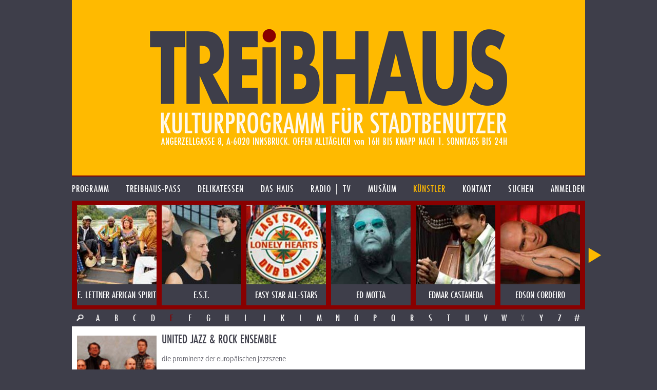

--- FILE ---
content_type: text/html; charset=UTF-8
request_url: https://treibhaus.at/kuenstler/34/united-jazz-rock-ensemble?c=E
body_size: 7599
content:
<!DOCTYPE html>
<html class="no-js desktop wf-inactive" lang="de">
<head>
	<!--[if lt IE 9]>
		<![endif]-->
	<meta charset="utf-8"><meta name="viewport" content="width=1100">
	<title>UNITED JAZZ &amp; ROCK ENSEMBLE</title>
		<script rel="script" type="text/javascript" src="/js/vendor/jquery-3.3.3.min.js"></script>
	<script type="text/javascript" src="/js/vendor/lodash/lodash.min.js"></script>
	<script type="text/javascript" src="/js/v1.0/js.js?ts=20251209"></script>
	<link rel="stylesheet" type="text/css" href="/css/v1.0/css.css?ts=20251209">
				<script type="text/javascript">window.TH.lightbox = 2500;</script>
			<script defer src="https://stats.treibhaus.at/script.js" data-website-id="5cc29915-56fb-4309-9a2c-36b9c0e5504c"></script>
</head>
<body class="">
<a href="/" class="homelink"><header role="banner" style="background-image: url('/images/v1.0/banner0223.png');">
	<h1>treibhaus</h1>
	<h2>Kulturprogramm für Stadtbenützer</h2>
	<h3>Spielplatz am Volksgarten. Angerzellgasse 8, 6020 Innsbruck. Geöffnet alltäglich von 16:00 bis Sperrstund ist.</h3>
</header></a>

<nav class="main new"><ul class=""><li id="1" class="first-child menu-programm"><a href="/programm" class=""><span>Programm</span></a></li><li id="2" class=" menu-treibhaus-pass"><a href="/treibhaus-pass" class=""><span>treibhaus-pass</span></a></li><li id="3" class=" menu-delikatessen"><a href="/delikatessen/speisen-getraenke" class=""><span>Delikatessen</span></a></li><li id="4" class=" menu-das-haus"><a href="/das-haus/treibhaus" class=""><span>Das Haus</span></a></li><li id="5" class=" menu-radio"><a href="/radio" class=""><span>Radio | TV</span></a></li><li id="6" class=" menu-musaeum"><a href="/musaeum/plakate-bittedanke" class=""><span>Musäum</span></a></li><li id="7" class=" menu-kuenstler"><a href="/kuenstler" class="child-active parent-page"><span>Künstler</span></a></li><li id="8" class=" menu-kontakt"><a href="/kontakt" class=""><span>Kontakt</span></a></li><li id="9" class="menu-search"><a href="/suche" class=""><span>Suchen</span></a></li><li id="10" class="last-child menu-anmelden"><a href="/kundenbereich/uebersicht" class=""><span>Anmelden</span></a></li></ul></nav>

	
		<div class="image-nav-container"><div class="image-nav-visible"><ul class="image-nav" id="artist-nav"><li class="artist artist "><a href="https://treibhaus.at/kuenstler/773/e-lettner-african-spirit?c=E" title="E. LETTNER AFRICAN SPIRIT"><img src="/uploads/assets/2015/03/155x155/art773_c.jpg"><div class="name">E. LETTNER AFRICAN SPIRIT</div></a></li><li class="artist artist-radio "><a href="https://treibhaus.at/kuenstler/231/est-?c=E" title="E.S.T. "><img src="/uploads/assets/2015/03/155x155/art231_c.jpg"><div class="name">E.S.T. </div></a></li><li class="artist artist-radio "><a href="https://treibhaus.at/kuenstler/17/easy-star-all-stars?c=E" title="EASY STAR ALL-STARS"><img src="/uploads/assets/2015/03/155x155/art17_c.jpg"><div class="name">EASY STAR ALL-STARS</div></a></li><li class="artist artist-radio "><a href="https://treibhaus.at/kuenstler/876/ed-motta?c=E" title="ED MOTTA"><img src="/uploads/assets/2015/03/155x155/art876_c.jpg"><div class="name">ED MOTTA</div></a></li><li class="artist artist "><a href="https://treibhaus.at/kuenstler/786/edmar-castaneda?c=E" title="EDMAR CASTANEDA"><img src="/uploads/assets/2015/03/155x155/art786_c.jpg"><div class="name">EDMAR CASTANEDA</div></a></li><li class="artist artist-radio "><a href="https://treibhaus.at/kuenstler/302/edson-cordeiro?c=E" title="EDSON CORDEIRO"><img src="/uploads/assets/2015/03/155x155/art302_c.jpg"><div class="name">EDSON CORDEIRO</div></a></li><li class="artist artist "><a href="https://treibhaus.at/kuenstler/794/edwyn-collins?c=E" title="EDWYN COLLINS"><img src="/uploads/assets/2015/03/155x155/art794_c.jpg"><div class="name">EDWYN COLLINS</div></a></li><li class="artist artist "><a href="https://treibhaus.at/kuenstler/613/eek-a-mouse?c=E" title="EEK A MOUSE"><img src="/uploads/assets/2015/03/155x155/art613_c.jpg"><div class="name">EEK A MOUSE</div></a></li><li class="artist artist-radio "><a href="https://treibhaus.at/kuenstler/745/efrat-alony?c=E" title="EFRAT ALONY"><img src="/uploads/assets/2015/03/155x155/art745_c.jpg"><div class="name">EFRAT ALONY</div></a></li><li class="artist artist-radio "><a href="https://treibhaus.at/kuenstler/189/eivind-aarset?c=E" title="EIVIND AARSET"><img src="/uploads/assets/2015/03/155x155/art189_c.jpg"><div class="name">EIVIND AARSET</div></a></li><li class="artist artist "><a href="https://treibhaus.at/kuenstler/350/eivor-palsdottir?c=E" title="EIVØR PALSDOTTIR"><img src="/uploads/assets/2015/03/155x155/art350_c.jpg"><div class="name">EIVØR PALSDOTTIR</div></a></li><li class="artist artist "><a href="https://treibhaus.at/kuenstler/688/el-vez?c=E" title="EL VEZ"><img src="/uploads/assets/2015/03/155x155/art688_c.jpg"><div class="name">EL VEZ</div></a></li><li class="artist artist "><a href="https://treibhaus.at/kuenstler/954/elektro-guzzi?c=E" title="ELEKTRO GUZZI"><img src="/uploads/assets/2016/05/155x155/guzziguzziguzii_c.jpg"><div class="name">ELEKTRO GUZZI</div></a></li><li class="artist artist-radio "><a href="https://treibhaus.at/kuenstler/658/elemotho?c=E" title="ELEMOTHO"><img src="/uploads/assets/2015/03/155x155/art658_c.jpg"><div class="name">ELEMOTHO</div></a></li><li class="artist artist-radio "><a href="https://treibhaus.at/kuenstler/728/elina-duni?c=E" title="ELINA DUNI"><img src="/uploads/assets/2015/03/155x155/art728_c.jpg"><div class="name">ELINA DUNI</div></a></li><li class="artist artist-radio "><a href="https://treibhaus.at/kuenstler/755/emel-mathlouthi?c=E" title="EMEL MATHLOUTHI"><img src="/uploads/assets/2015/03/155x155/art755_c.jpg"><div class="name">EMEL MATHLOUTHI</div></a></li><li class="artist artist-radio "><a href="https://treibhaus.at/kuenstler/964/emil-brandqvist?c=E" title="EMIL BRANDQVIST"><img src="/uploads/assets/2016/09/155x155/Unknown_c.jpeg"><div class="name">EMIL BRANDQVIST</div></a></li><li class="artist artist "><a href="https://treibhaus.at/kuenstler/150/emil-bulls?c=E" title="EMIL BULLS"><img src="/uploads/assets/2015/03/155x155/art150_c.jpg"><div class="name">EMIL BULLS</div></a></li><li class="artist artist "><a href="https://treibhaus.at/kuenstler/27/enkh-jargal?c=E" title="ENKH JARGAL"><img src="/uploads/assets/2015/03/155x155/art27_c.jpg"><div class="name">ENKH JARGAL</div></a></li><li class="artist artist "><a href="https://treibhaus.at/kuenstler/352/enrico-rava?c=E" title="ENRICO RAVA"><img src="/uploads/assets/2015/03/155x155/art352_c.jpg"><div class="name">ENRICO RAVA</div></a></li><li class="artist artist-tyrolean "><a href="https://treibhaus.at/kuenstler/210/ensemble-schoenruh?c=E" title="ENSEMBLE SCHÖNRUH"><img src="/uploads/assets/2015/03/155x155/art210_c.jpg"><div class="name">ENSEMBLE SCHÖNRUH</div></a></li><li class="artist artist "><a href="https://treibhaus.at/kuenstler/881/eric-bibb?c=E" title="ERIC BIBB"><img src="/uploads/assets/2015/01/155x155/michael.5145886_c.jpg"><div class="name">ERIC BIBB</div></a></li><li class="artist artist "><a href="https://treibhaus.at/kuenstler/359/eric-burdon?c=E" title="ERIC BURDON"><img src="/uploads/assets/2015/03/155x155/art359_c.jpg"><div class="name">ERIC BURDON</div></a></li><li class="artist artist-radio "><a href="https://treibhaus.at/kuenstler/499/erica-stucky?c=E" title="ERICA STUCKY"><img src="/uploads/assets/2015/03/155x155/art499_c.jpg"><div class="name">ERICA STUCKY</div></a></li><li class="artist artist-radio "><a href="https://treibhaus.at/kuenstler/544/erik-truffaz?c=E" title="ERIK TRUFFAZ"><img src="/uploads/assets/2015/03/155x155/art544_c.jpg"><div class="name">ERIK TRUFFAZ</div></a></li><li class="artist artist "><a href="https://treibhaus.at/kuenstler/520/ernesto-cardenal?c=E" title="ERNESTO CARDENAL"><img src="/uploads/assets/2015/03/155x155/art520_c.jpg"><div class="name">ERNESTO CARDENAL</div></a></li><li class="artist artist "><a href="https://treibhaus.at/kuenstler/130/ernst-jandl?c=E" title="ERNST JANDL"><img src="/uploads/assets/2015/03/155x155/art130_c.jpg"><div class="name">ERNST JANDL</div></a></li><li class="artist artist "><a href="https://treibhaus.at/kuenstler/674/erwin-steinhauer?c=E" title="ERWIN STEINHAUER"><img src="/uploads/assets/2015/03/155x155/art674_c.jpg"><div class="name">ERWIN STEINHAUER</div></a></li><li class="artist artist-radio "><a href="https://treibhaus.at/kuenstler/428/eskorzo-grenada?c=E" title="ESKORZO grenada"><img src="/uploads/assets/2015/03/155x155/art428_c.jpg"><div class="name">ESKORZO grenada</div></a></li><li class="artist artist-radio "><a href="https://treibhaus.at/kuenstler/900/ester-rada-israel-aethiopien?c=E" title="ESTER RADA. ISRAEL / ÄTHIOPIEN"><img src="/uploads/assets/2015/06/155x155/Ester-1.Rada.web1_res_w413_c.jpg"><div class="name">ESTER RADA. ISRAEL / ÄTHIOPIEN</div></a></li><li class="artist artist "><a href="https://treibhaus.at/kuenstler/23/ethikkommission?c=E" title="ethikkommission"><img src="/uploads/assets/2015/03/155x155/art23_c.jpg"><div class="name">ethikkommission</div></a></li><li class="artist artist "><a href="https://treibhaus.at/kuenstler/888/etran-finatawa?c=E" title="ETRAN FINATAWA"><img src="/uploads/assets/2015/03/155x155/art888_c.jpg"><div class="name">ETRAN FINATAWA</div></a></li></ul></div></div><div class="char-row with-search"><a href="/suche?q=&o%5Bt%5D=a&o%5Bf%5D%5B%5D=artists" class="char search-icon">&nbsp;</a><a href="//treibhaus.at/kuenstler/34/united-jazz-rock-ensemble?c=A" class=" char">A</a><a href="//treibhaus.at/kuenstler/34/united-jazz-rock-ensemble?c=B" class=" char">B</a><a href="//treibhaus.at/kuenstler/34/united-jazz-rock-ensemble?c=C" class=" char">C</a><a href="//treibhaus.at/kuenstler/34/united-jazz-rock-ensemble?c=D" class=" char">D</a><a href="//treibhaus.at/kuenstler/34/united-jazz-rock-ensemble?c=E" class="active char">E</a><a href="//treibhaus.at/kuenstler/34/united-jazz-rock-ensemble?c=F" class=" char">F</a><a href="//treibhaus.at/kuenstler/34/united-jazz-rock-ensemble?c=G" class=" char">G</a><a href="//treibhaus.at/kuenstler/34/united-jazz-rock-ensemble?c=H" class=" char">H</a><a href="//treibhaus.at/kuenstler/34/united-jazz-rock-ensemble?c=I" class=" char">I</a><a href="//treibhaus.at/kuenstler/34/united-jazz-rock-ensemble?c=J" class=" char">J</a><a href="//treibhaus.at/kuenstler/34/united-jazz-rock-ensemble?c=K" class=" char">K</a><a href="//treibhaus.at/kuenstler/34/united-jazz-rock-ensemble?c=L" class=" char">L</a><a href="//treibhaus.at/kuenstler/34/united-jazz-rock-ensemble?c=M" class=" char">M</a><a href="//treibhaus.at/kuenstler/34/united-jazz-rock-ensemble?c=N" class=" char">N</a><a href="//treibhaus.at/kuenstler/34/united-jazz-rock-ensemble?c=O" class=" char">O</a><a href="//treibhaus.at/kuenstler/34/united-jazz-rock-ensemble?c=P" class=" char">P</a><a href="//treibhaus.at/kuenstler/34/united-jazz-rock-ensemble?c=Q" class=" char">Q</a><a href="//treibhaus.at/kuenstler/34/united-jazz-rock-ensemble?c=R" class=" char">R</a><a href="//treibhaus.at/kuenstler/34/united-jazz-rock-ensemble?c=S" class=" char">S</a><a href="//treibhaus.at/kuenstler/34/united-jazz-rock-ensemble?c=T" class=" char">T</a><a href="//treibhaus.at/kuenstler/34/united-jazz-rock-ensemble?c=U" class=" char">U</a><a href="//treibhaus.at/kuenstler/34/united-jazz-rock-ensemble?c=V" class=" char">V</a><a href="//treibhaus.at/kuenstler/34/united-jazz-rock-ensemble?c=W" class=" char">W</a><span class="inactive char">X</span><a href="//treibhaus.at/kuenstler/34/united-jazz-rock-ensemble?c=Y" class=" char">Y</a><a href="//treibhaus.at/kuenstler/34/united-jazz-rock-ensemble?c=Z" class=" char">Z</a><a href="//treibhaus.at/kuenstler/34/united-jazz-rock-ensemble?c=%23" class=" char">#</a></div>
			<div class="content-row min-image-height">
		<aside>
			<img src="/uploads/assets/2015/03/155x220/art34_c.jpg" class="cover bottom">		</aside>
		<div class="content">
			<h1>UNITED JAZZ &amp; ROCK ENSEMBLE</h1>
			<p>die prominenz der europäischen jazzszene</p>
<p>Nach fast 30 Jahren und über 350.000 verkauften Platten geht die erfolgreichste europäische Bigband „The United Jazz + Rock Ensemble“ zum letzten Mal auf Tournee. Noch einmal wollen die Musiker gemeinsam mit ihrem Publikum dies spezielle„United – Feeling“ feiern.<BR>BARBARA THOMPSON Saxophon - IAN CARR Trompete - WOLFGANG DAUNER Piano<BR>JON HISEMAN Schlagzeug - DAVE KING Bass - VOLKER KRIEGEL Gitarre<BR>CHRISTOF LAUER Saxophon - ALBERT MANGELSDORFF Posaune<BR>ACK VAN ROOYEN - Trompete <BR>RÜDIGER BALDAUF Trompete </p>
		</div>
	</div>
	<div class="content-row follow-up">
		<aside class="bright-radio">
					</aside>
		<div class="content">
			<p>Farewell United Jazz + Rock Ensemble<BR><BR>„Wenn Du denkst, es geht nicht mehr, kommt von irgendwo `ne Fusion her. “ <BR>So witzelten wir damals, als wir Blood Sweat and Tears hörten. Die Zeiten waren hart für den Jazz Ende der 60iger Jahre. Ian Carr, Trompeter und United – Mitglied, schreibt, „Je mehr die konventionellen Konzepte – Bebop, Hard-Bop – leergespielt wurden, desto mehr wandte sich das Publikum ab. Jazz schien seine soziale Relevanz verloren zu haben. “ In dieser Phase der Erschöpfung tauchte der Frischzellen-Therapeut „Dr. Rock“ auf. Der Jazz legte sich zu ihm ins Bett und genas. Naja: nicht alle. Einige lehnten diese Kur ab. Aber zu den Vorzeige-Patienten in der Abteilung „jetzt fetzen wir los!“ gehört das United Jazz + Rock Ensemble.  <BR><BR>1975 erstmals ins Rampenlicht getreten, hat diese herzhaft zupackende Band immer dem Rhythmus die Treue gehalten. Das war sehr wohltuend in Zeiten der Schein-Ehen des Klangs aus abgelegenster Folklore, durchgeknallter Improvisation und wackeligen Metren.<BR>Groove ist die Erotik des Jazz. Damit ist das United Jazz + Rock Ensemble gesegnet.  <BR><BR>In besonders furiosen Konzerten soll das Orchester fluoreszieren.  <BR><BR>Auch Ohnmachten im Publikum soll es schon gegeben haben. Und wenn Pierre Boulez in seiner Betrachtung über J.S. Bach von dessen „Kraftmoment“ spricht, dann ist es genau das, worüber das United Jazz + Rock Ensemble auf so eindrucksvolle Weise verfügt. <BR>Doch nichts bleibt. Dieses dunkel-philosophische Gesetz gilt für uns alle. Auch für das „United“. Und doch: diese Band wird noch lange in unserem kollektiven Gedächtnis weiterleben. Wie eine in Granit gemeißelte Zeile aus einem amerikanischen Pop Song: „ the song is ended, but the melody lingers on...“ <BR><BR><BR>Der Dichter Rilke hat das allerdings viel besser formuliert: „Wir spielen weiter. Bang und schwer Erlerntes hersagend und Gebärden dann und wann aufhebend; aber dein von uns entferntes, aus unserem Stück entrücktes Dasein kann uns manchmal überkommen, wie ein Wissen von jener Wirklichkeit sich niedersenkend, so daß wir eine Weile hingerissen das Leben spielen, nicht an Beifall denkend. “<BR><BR>Sei gegrüßt, United Jazz + Rock Ensemble!  <BR><BR><BR><BR>„Wir haben uns immer gefragt, warum unser Publikum so jung ist. Eine ganz interessante Analyse hat jetzt der Albert Mangelsdorff gemacht. Und zwar hat er gesagt, daß wir uns nicht etwa einbilden sollten, Idole zu sein für das Publikum, wie die Popstars das sind. Vielmehr würden die jungen Leute sich wünschen, daß so ihre Väter aussehen, wir also die Idealbilder ihrer alten Herren sind! Und ich hab darauf geantwortet, dann wären wir eigentlich total aus dem Schneider im Gegensatz zu den Popstars, deren Zeit abgelaufen ist, wenn sie einen dicken Bauch kriegen, während wir erst jetzt richtig loslegen.“ <BR><BR><BR><BR>Wolfgang Dauner <BR><BR>  <BR><BR>  <BR><BR>Kann man dem Phänomen auf die Schliche kommen? Ist es möglich, sich zehn international, ja weltweit renommierten Jazz-Individualisten so dicht an die Fersen zu heften, bis man herausgefunden hat, was die Aura ihrer Platten und Live-Konzerte ausmacht? <BR><BR>Was ist das besondere an dieser Band, die als lockere Studioformation begonnen hat und heute, nach rund einem Vierteljahrhundert, ein souveränes Musik-Ereignis ist, wo immer sie auftaucht? <BR><BR>Erste Nachfrage und überraschendes Resultat: Das Ensemble ist kein kühl kalkuliertes Musik-Produkt, wie es den Anschein haben mag, wenn man sich die Besetzung in ihrer All-Star-Qualität anschaut. Es war mehr als die Verknüpfung von Ideenreichtum, instinktsicherer Personalpolitik und der notwendigen Portion Glück, daß kam, was nicht kommen mußte. <BR><BR>Ein wenig Biographisches. 1975 plant der Fernsehregisseur Werner Schretzmeier, eine ARD-Jugendsendung mit musikalischem Pfiff abzurunden. Nichts liegt näher, als sich an Wolfgang Dauner zu wenden, dessen Avantgardegruppe „et cetera“ Schretzmeier bis 1972 gemanagt hat. Mit dem experimentierfreudigem Stuttgarter, der schon zu dieser Zeit so etwas wie ein Koordinatenpunkt der deutschen Jazz-Szene ist, überlegt er, wie man eine Studiogruppe in die Sendung einbauen könne und was für eine Musik das sein müsse. „Als Zielgruppe waren hauptsächlich Jugendliche angepeilt, und da war klar, daß wir uns nicht auf alle möglichen Musikabenteuer einlassen konnten“ erzählt Dauner. „Klar fiel auch das Wort Rock, und da habe ich mich sofort an den Jon Hiseman erinnert, mit dem ich schon eine Platte gemacht hatte und seitdem befreundet war. Und über diese persönlichen und musikalischen Begegnungen kamen auch andere Namen ins Spiel: Albert – Volker – Ack...“ <BR><BR>Was dabei herauskommt, wenn man einer politisch grundierten TV-Serie mit Posaunenton und Schlagstockmusikalische Rückendeckung gibt, ist noch keineswegs eine Studiokapelle in fester Besetzung. Zunächst hieß das Unternehmen Elfeinhalb Ensemble (benannt nach der Fernsehsendung sonntäglicher Sendezeit) und spielt von Mal zu Mal mit wechselnder Mannschaft, weil es bei den Vollbeschäftigten im internationalen Musikbetrieb natürlich Terminprobleme gibt und überdies an eine einheitliche Formation damals noch gar nicht gedacht ist. Dennoch greifen Dauner und Volker Kriegel, die in der Anfangszeit auch die Stücke schreiben und arrangieren, wenn möglich auf dieselben Musiker zurück, weil sich ein Repertoire herauszubilden beginnt und zusehends ein Feeling bestimmter Musiker füreinander aufkommt.   <BR><BR><BR><BR>Anfragen an die Fernsehredaktion beginnen sich zu häufen: Wo denn die Platten dieser Kapelle erhältlich seien, ob es auch öffentliche Auftritte gäbe. Und da, erzählt Wolfgang Dauner, war es nur konsequent, die Chance aufkeimender Popularität zu nutzen und es mit einer Platte zu versuchen. Doch es gibt unvermutete Probleme, keine Firma will so recht mitmachen. Ein angereister Produzent findet, daß sich das ja alles ganz gut und schön anhören würde, man diese Musik aber doch auch mit nur sechs Leuten machen könne. Eine durchschlagende Diagnose, wie Wolfgang Dauner findet, der sich schon in seiner sinfonischen Komposition "Der Urschrei des Musikers", einer Reflexion sozialer und ökonomischer Bedingungen des Musikbetriebes, intensiv mit den Produktionsbedingungen auseinandergesetzt hatte. Nun hat er endgültig genug davon, sich mit den eingefahrenen Vorstellungen der Plattenfirmen herumzuschlagen, will jetzt auf eigene Faust produzieren. Und als Zweitausendeins sich bereit erklärt, den Vertrieb zu übernehmen, sorgen die Musiker selbst für das notwendige Startkapital und wagen den Einsatz.   <BR><BR><BR><BR>Das Ergebnis ist mittlerweile bekannt: Live im Schützenhaus wird zur erfolgreichsten deutschen Jazz-LP seit Jahrzehnten. Die Plattenfirma mood records bekommt eine solide Grundfinanzierung und damit Spielraum für ein differenziertes Musikprogramm. Und: Das United Jazz And Rock Ensemble ist entstanden – eine “Big” Band in Größe und Besetzung, wie sie schon in den ersten Bigbands der 20er und 30er Jahre bei Jelly Roll Morton und Fletcher Henderson üblich war, dann für die Jazzrock-Formationen der 70er Jahre typisch geworden ist. <BR><BR>Fast schon folgerichtig war der Deutsche Schallplattenpreis 1978 in der Kategorie "Künstler des Jahres". <BR><BR>  <BR><BR>Wenn sich Werner Schretzmeier heute zurückerinnert an die Zeit, in der das Ensemble zusammenfand und sich zunehmend stabilisierte, ist er gar nicht so unglücklich darüber, daß es diese Startschwierigkeiten gegeben hat: „Das Ganze ist ohne größere finanzielle Abenteuer entstanden. Wir haben damals nicht die Köpfe nicht zusammengesteckt und gesagt ‚Das Ding setzen wir in den Markt’ – womöglich noch mit gehörigem Werbeetat. Das Ensemble, die Plattenfirma, die Selbstorganisation sind vielmehr ein Unternehmen nach dem Motto: ‚Alles Gute kommt von unten’ und wird überlebensfähig sein, weil es zum einen ein wohlüberlegtes, von allen Beteiligten getragenes inhaltliches Kulturverständnis gibt, genauso aber diese Mischung aus gewachsenen Strukturen und Musikerfreundschaften. Im anderen Falle wäre United womöglich ein Szene-Ereignis für eine Saison gewesen – und dann Feierabend.“</p>
		</div>
	</div>


<footer>
	<p>
		<img src="/images/v1.0/footer0223.png" alt="Kultureller Nahversorger. Überlebensmittel für die Seele. Herberge für Genüsse und Laster">
	</p>
	<ul class="footer-options">
	<li><a href="https://treibhaus.at/musaeum/drucksache">PRINTPROGRAMM etc. DOWNLOADEN</a></li><li><a href="https://treibhaus.at/programm.ics">Programm im Kalender speichern</a></li><li><a href="https://treibhaus.at/anmelden/newsletter">Newsletter abonnieren</a></li>	</ul>
</footer>

<script>
	(function(d) {
		var config = {
			    kitId: 'sbz8mre',
			    scriptTimeout: 3000,
			    async: true
		    },
		    h=d.documentElement,t=setTimeout(function(){h.className=h.className.replace(/\bwf-loading\b/g,"")+" wf-inactive";},config.scriptTimeout),tk=d.createElement("script"),f=false,s=d.getElementsByTagName("script")[0],a;h.className+=" wf-loading";tk.src='https://use.typekit.net/'+config.kitId+'.js';tk.async=true;tk.onload=tk.onreadystatechange=function(){a=this.readyState;if(f||a&&a!="complete"&&a!="loaded")return;f=true;clearTimeout(t);try{Typekit.load(config)}catch(e){}};s.parentNode.insertBefore(tk,s)
	})(document);
</script>

</body>
</html>
